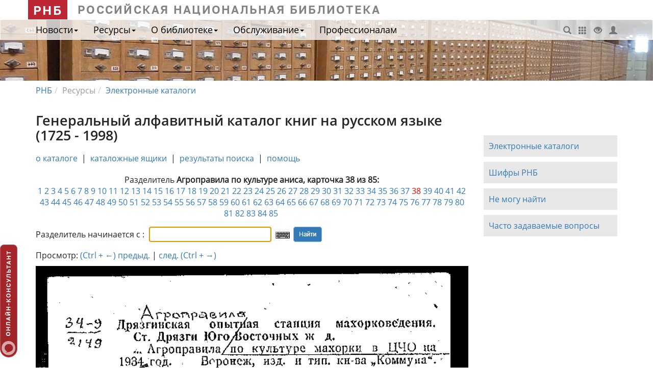

--- FILE ---
content_type: text/html; charset="utf-8"
request_url: https://nlr.ru/e-case3/sc2.php/web_gak/lc/1304/38
body_size: 6972
content:

<!DOCTYPE html>
<html>
<head>
<title> Агроправила по культуре аниса ( 38/85 ) </title>
<meta name="Author" content="Российская национальная библиотека">
<meta name="Keywords" content="">
<meta name="Description" content="Генеральный алфавитный каталог Российской национальной библиотеки.  Агроправила по культуре аниса ( 38/85 )">
<meta name="viewport" content="width=device-width, initial-scale=1.0">
<META http-equiv="Content-Type" content="text/html; charset=utf-8">
<link href=" /nlr_visit/dep/css_js/bootstrap-3.3.7-dist/css/bootstrap.min.css" media="screen" rel="stylesheet" type="text/css">
<link href=" /nlr_visit/dep/css/media/custom_new.css" media="screen" rel="stylesheet" type="text/css">
<link href=" /nlr_visit/dep/css/print.css" media="print" rel="stylesheet" type="text/css"> <style>
SELECT, input[type="text"] {height: 30px;   line-height: 30px; margin:5px 5px; padding: 5px 10px; border-radius:3px; border: 1px solid #ccc;}
input[type="image"] {vertical-align: middle;}
.form-inline .form-group { display: inline-block;}
#divHeaderMedia {height:120px;background:url(/media/dep/img/media/logo/slider/cat1.jpg) no-repeat #DFDFDF center top; position:relative;}
.next {text-align:center;margin-bottom:10px;}
table.top_nav {width:100%; margin-top:10px;}
table.top_nav form {float:right;}
.topmenu2 {margin-bottom:20px;}
.card {/*width:700px;height:500px;overflow:visible;*/width:100%; height:auto;}
</style>
    <!--[if lt IE 9]>      
      <script src="/js/html5.js"></script>
      <script src="/js/respond.min.js"></script>	  
    <![endif]-->
 <script src=" /nlr_visit/dep/js/media/special.js"></script>
<script type="text/javascript" src="/info/keyboard/keyboard_ru.js" charset="UTF-8"></script>
<link rel="stylesheet" type="text/css" href="/info/keyboard/keyboard.css">
<link rel="stylesheet" href="/css/ui/jquery-ui.min.css">
<SCRIPT LANGUAGE="JavaScript">
<!--
var is_opera = (navigator.userAgent.indexOf("Opera")!=-1);
var newWin;
function winopen(url,w,h){
var t = "resizable=yes,scrollbars=yes,width=" + w + ",height=" + h;
	if(!newWin || newWin.closed || is_opera){
    newWin= window.open(url,"new", t);
	if(newWin.focus) newWin.focus();
    }
	else {
    newWin.location.href = url;
    if(newWin.focus) newWin.focus();
    }
}
//-->
</SCRIPT>
<script language="javascript">
document.onkeydown=key;
function key(e)
{
        var code;
        if (!e) var e = window.event;
        if (e.keyCode) code = e.keyCode;
        else if (e.which) code = e.which;

		if( (code == 37) && (e.ctrlKey == true ) ){
			document.location = "../1304/37#pict";
		}
		if( (code == 39) && (e.ctrlKey == true ) ){
			document.location = "../1304/39#pict";
		}
}
</script>

</head>

<body onload="if(document.forms[0]) document.forms[0].text.focus()">
<!-- Верхнее меню -->
<header>
<div class="container" id="top_rnb">
	   <a class="navbar-brand" href="http://nlr.ru" id="rnb">РНБ</a> <span class="zag_rnb">Российская национальная библиотека</span>
	   <!-- <div class="slabovid"><a href="#" onclick="Spec(); return false;"><span>Версия для слабовидящих</span>&nbsp;&nbsp;<i class="glyphicon glyphicon-eye-open"></i></a></div> -->
</div>
<div id="divHeaderMedia">
    <nav class="navbar navbar-default" role="navigation">
        <div class="container">
            <div class="navbar-header">
                <button type="button" class="navbar-toggle" data-toggle="collapse" data-target="#menu_collapse">
                    <span class="sr-only">Меню</span>
                    <span class="icon-bar"></span>
                    <span class="icon-bar"></span>
                    <span class="icon-bar"></span>
                </button>
                <a class="navbar-brand" href="http://nlr.ru" id="rnb_mob">РНБ</a>
            </div>
            <div class="collapse navbar-collapse" id="menu_collapse">
                <ul class="nav navbar-nav">
				<li class="dropdown"><a class="dropdown-toggle" data-toggle="dropdown" href="#">Новости<b class="caret"></b></a><ul id="menu1" class="dropdown-menu"><li><a href="/nlr_visit/RA549/novosti" >Новости, события</a></li><li><a href="/nlr_visit/RA604/vyistavki-v-rnb" >Выставки</a></li><li><a href="/nlr_visit/RA593/afisha-rnb" >Афиша мероприятий</a></li><li><a href="/nlr_visit/RA892/tsiklyi-meropriyatiy-v-rnb" >Циклы мероприятий в РНБ</a></li><li><a href="/nlr_visit/RA594/smi-o-nas" >СМИ о нас</a></li></ul></li><li class="dropdown"><a class="dropdown-toggle" data-toggle="dropdown" href="#">Ресурсы<b class="caret"></b></a><ul id="menu2" class="dropdown-menu"><li><a href="/nlr_visit/RA1812/elektronnyie-katalogi-rnb" >Электронные каталоги</a></li><li><a href="/nlr_visit/RA1862/fondyi-kollektsii" >Фонды и коллекции</a></li><li><a href="http://primo.nlr.ru/primo_library/libweb/action/search.do?menuitem=2&catalog=true" >Электронная библиотека</a></li><li><a href="http://expositions.nlr.ru" >Выставки онлайн</a></li><li><a href="/res/inv/ic_www/bd_ex.php" >Базы данных для читателей РНБ</a></li><li><a href="/nlr_visit/RA2020/bibliograficheskie-spravochnyie-resursyi" >Библиографические и справочные ресурсы</a></li><li><a href="/nlr_visit/RA2066/informatsionnyie-resursyi-internet" >Ресурсы Интернет</a></li><li><a href="/nlr_visit/RA894/videolektoriy-rnb" >Видеолекторий РНБ</a></li></ul></li><li class="dropdown"><a class="dropdown-toggle" data-toggle="dropdown" href="#">О библиотеке<b class="caret"></b></a><ul id="menu3" class="dropdown-menu"><li><a href="/nlr_history/" >История библиотеки</a></li><li><a href="/nlr_visit/RA1162/rnb-today" >РНБ сегодня</a></li><li><a href="/nlr_visit/RA1155/podrazdeleniya-rnb" >Подразделения</a></li><li><a href="/nlr_visit/RA1416/dokumentyi" >Официальные документы</a></li><li><a href="/nlr_visit/RA1869/dary-daritely" >О дарах и дарителях</a></li><li><a href="/nlr_visit/RA1218/kontaktyi" >Контакты</a></li></ul></li><li class="dropdown"><a class="dropdown-toggle" data-toggle="dropdown" href="#">Обслуживание<b class="caret"></b></a><ul id="menu4" class="dropdown-menu"><li><a href="/nlr_visit/RA1526/zapis-chitateley" >Запись читателей</a></li><li><a href="/nlr_visit/RA1533/chitalnyie-zalyi" >Читальные залы</a></li><li><a href="/nlr_visit/RA1725/uslugi-rnb" >Услуги РНБ</a></li><li><a href="/nlr_visit/RA1646/pervyiy-raz-v-rnb" >Первый раз в РНБ</a></li></ul></li><li><a href=" /nlr_pro" >Профессионалам</a></li>
				</ul>
		<div id="top_menu"><a href=" /nlr_visit/RA2035/poisk-po-saytu" title="Поиск по сайту"><i class="glyphicon glyphicon-search"></i></a> <a href=" /nlr_visit/RA2039/karta-sayta" target="_blank" title="Карта сайта"><i class="glyphicon glyphicon-th"></i></a> <a href="#" onclick="Spec(); return false;" title="Версия для слабовидящих"><i class="glyphicon glyphicon-eye-open"></i></a> <a href="https://login.nlr.ru/adfs/ls/?SAMLRequest=fZDBboMwEER%2FBfkeDIYAXQESSi6R2qpqqh56qRyyFEvGpl7Tpn9fSBQpvfS8%0AszPzpiQ56BGayffmGT8nJB%2BcBm0IzoeKTc6AlaQIjByQwLewbx7uQYQRjM56%0A21rNgoYInVfWbKyhaUC3R%2FelWtyZI54qFrNgOzsrIxdNxXrvRwLOtf1QJjTa%0AhW7i8tgR18RZsNtW7D1LD2l%2BJ9sEo6LI1qKLZCKzLI%2BLtWjXMp9lRNOcQF4a%0AXzERxcUqSlcieYljEAWkxRsLXtHROXLuy%2BpygYLzn7vB%2FJ9SXtlYfe09OjVY%0AMXQYX8tTrw4lv7G%2FZI3wOPvttk9Wq%2FYnaLS23xuH0uMyCq8vL3%2F3r38B%0A&RelayState=cookie&SigAlg=http%3A%2F%2Fwww.w3.org%2F2000%2F09%2Fxmldsig%23rsa-sha1&Signature=dqEgRp%2FOcbqgxyBCj%2FFPQaxxvzZWs79bPpS1dKqiIUWGTYeGb5iFNJDd3IHcsgOuJq8mnQef86bpqwQ3bEqpcE46HWw8NXl91LK93WhpIUzv3ZHJ6qnjiIrJPj2wj2GvwIi7t8%2Bd1rARjnhnZBD%2BYaFPI3Qu9ZYOCXVE%2B1RWh%2FAxzNBf46OHWaUY9ZssPutdag67XnUl14ySb86JxP2x%2B3v5gfqt1BV1JdWeEECsnvdlQchzN2RlxKfDeXZdfft276zR9PcPpWp0BrZtl2oCKatz7Vb5nwrnwN82noVbBHdh139c4gUeopcZcHqgKSRP9sEwrhynTNvYp16giyL3UA%3D%3D" target="_blank" title="Личный кабинет"><i class="glyphicon glyphicon-user"></i></a></div>
            </div>
        </div><!-- <div class="container"> -->
    </nav> 
</div><!-- id="divHeaderMedia" -->
</header>

<div class="container" id="divContent">
  
    <ol class="breadcrumb"><li><a href="http://nlr.ru">РНБ</a></li><li>Ресурсы</li><li><a href="/nlr_visit/RA1812/elektronnyie-katalogi-rnb">Электронные каталоги</a></li></ol><div class="row" id="pagerow1"><div class="col-md-9"><h1 id="titlearc">

	<!-- Название каталога -->
	Генеральный алфавитный каталог книг на русском языке (1725 - 1998)	</h1><div id="row1textmain"><!-- <div id="ecat"> --><!-- Вспомогательное меню -->
<div class="topmenu2">
	<A HREF="/e-case3/sc2.php/web_gak">о каталоге</A> &nbsp;|&nbsp; 
	<A HREF="/e-case3/sc2.php/web_gak/ba/0">каталожные ящики</A> &nbsp;|&nbsp; 
	<A HREF="../..//">результаты поиска</A> &nbsp;|&nbsp; 
	<!-- <A HREF="javascript:winopen('/e-case3/web_gak/ru.shifr.html',600,450)">шифры</A> &nbsp;|&nbsp; -->
	<A HREF="javascript:winopen('/e-case3/web_gak/ru.help.html',600,450)">помощь</A>
</div>	
<!-- Текст -->
<div class="text">
<!-- Разделитель -->
<div class="center">Разделитель <B>Агроправила по культуре аниса, карточка 38 из 85:</B></div>

<!-- Перечень карточек -->
<div class="center"><div class="kart">
<a name="pict"></a> <a href="1">1</a>  <a href="2">2</a>  <a href="3">3</a>  <a href="4">4</a>  <a href="5">5</a>  <a href="6">6</a>  <a href="7">7</a>  <a href="8">8</a>  <a href="9">9</a>  <a href="10">10</a>  <a href="11">11</a>  <a href="12">12</a>  <a href="13">13</a>  <a href="14">14</a>  <a href="15">15</a>  <a href="16">16</a>  <a href="17">17</a>  <a href="18">18</a>  <a href="19">19</a>  <a href="20">20</a>  <a href="21">21</a>  <a href="22">22</a>  <a href="23">23</a>  <a href="24">24</a>  <a href="25">25</a>  <a href="26">26</a>  <a href="27">27</a>  <a href="28">28</a>  <a href="29">29</a>  <a href="30">30</a>  <a href="31">31</a>  <a href="32">32</a>  <a href="33">33</a>  <a href="34">34</a>  <a href="35">35</a>  <a href="36">36</a>  <a href="37">37</a> <span class=red> 38 </span> <a href="39">39</a>  <a href="40">40</a>  <a href="41">41</a>  <a href="42">42</a>  <a href="43">43</a>  <a href="44">44</a>  <a href="45">45</a>  <a href="46">46</a>  <a href="47">47</a>  <a href="48">48</a>  <a href="49">49</a>  <a href="50">50</a>  <a href="51">51</a>  <a href="52">52</a>  <a href="53">53</a>  <a href="54">54</a>  <a href="55">55</a>  <a href="56">56</a>  <a href="57">57</a>  <a href="58">58</a>  <a href="59">59</a>  <a href="60">60</a>  <a href="61">61</a>  <a href="62">62</a>  <a href="63">63</a>  <a href="64">64</a>  <a href="65">65</a>  <a href="66">66</a>  <a href="67">67</a>  <a href="68">68</a>  <a href="69">69</a>  <a href="70">70</a>  <a href="71">71</a>  <a href="72">72</a>  <a href="73">73</a>  <a href="74">74</a>  <a href="75">75</a>  <a href="76">76</a>  <a href="77">77</a>  <a href="78">78</a>  <a href="79">79</a>  <a href="80">80</a>  <a href="81">81</a>  <a href="82">82</a>  <a href="83">83</a>  <a href="84">84</a>  <a href="85">85</a> ﻿</div></div>
<p><!-- Новый поиск -->
<!-- Новый поиск -->
<p><form action="/e-case3/sc2.php/web_gak/ss" class="form-inline">
		<div class="form-group"><label for="text">Разделитель начинается с :</label>
		<input type=text name=text value="" class="keyboardInput" lang="ru"></div>
		<INPUT TYPE="image" ALT="[Поиск]" VALUE="Search" SRC="/img/cat/button/search_n.png">	
</form></p></p>
<p style="text-align:left;">
Просмотр: 
<!-- последовательный: &nbsp;&nbsp;&nbsp;&nbsp;  --><a href="../1304/37#pict"><script type="text/javascript">document.write("(Ctrl&nbsp;+&nbsp;&larr;)");</script> предыд.</a> | 
<a href="../1304/39#pict">след. <script type="text/javascript">document.write("(Ctrl&nbsp;+&nbsp;&rarr;) ");</script></a>  
</p>
<!-- <BR>&nbsp;&nbsp;&nbsp;&nbsp;&nbsp;&nbsp;&nbsp;&nbsp;&nbsp;&nbsp;&nbsp;&nbsp;&nbsp;&nbsp;&nbsp;&nbsp;&nbsp;&nbsp;&nbsp;&nbsp;&nbsp;&nbsp; делением пополам: &nbsp;&nbsp;&nbsp;&nbsp; назад | <a href="/e-case/expand_bm.php?id=108103&cn=63&cn1=1&cn2=126&from=http%3A%2F%2Fwww.nlr.ru%3A8101%2Fe-case%2Fsearch_extended.php%3Fb%3D%25F4%26q%3D%26x%3D44%26y%3D12#pict">вперед</a>
 -->

<!-- Карточка -->


<!-- <div class="card"> -->
<img src="/e-case3/sc2.php/web_gak/gc/1304/38" class="card">
<!-- </div> -->
<p>&nbsp;</p>
</div>
</div></div><div class="col-md-3"><p>&nbsp;</p><p>&nbsp;</p><div id="row1textmod"><p class="news_menu"><a class="linkUrl" data-nlr="1" data-type="0" href="http://nlr.ru/nlr_visit/RA1812/elektronnyie-katalogi-rnb">Электронные каталоги</a></p>

<!-- <p class="news_menu">Тематический поиск</p> -->

<p class="news_menu"><a class="linkUrl" data-nlr="1" data-type="0" href="http://nlr.ru/nlr_visit/dep/artupload/media/article/RA1882/NA14734.pdf">Шифры РНБ</a></p>

<p class="news_menu"><a class="linkUrl" data-nlr="1" data-type="0" href="http://nlr.ru/ser/bibliogr/">Не могу найти</a></p>

<p class="news_menu"><a class="linkUrl" data-nlr="1" data-type="0" href="http://nlr.ru/nlr_visit/RA1804/faq">Часто задаваемые вопросы</a></p>
</div></div></div>   

</div>
<div class="totop"><a href="javascript: void(0);" id="btn_totop"><span class="glyphicon glyphicon-chevron-up" title="Наверх"></span></a></div>
<div class="consult"><a href="#consult" data-toggle="modal"><img src="http://helper.nlr.ru/b1.php?i=konsult&amp;lang=ru"  width="38" height="216" alt="Онлайн-консультант"></a></div>
<div class="consult_mobil"><a href="#consult" data-toggle="modal"><img src="http://helper.nlr.ru/b1.php?i=mobil&amp;lang=ru"  width="36" height="35" alt="Онлайн-консультант"></a></div>
  
<script type="text/javascript">
    var idArc = "CD758C27-479F-4721-9103-41D95CB1D744";
    var urlHome = "\/dep\/nlr_visit";  
    var urlSite = "\/nlr_visit"; 
    var kodArc = "RA1812";
    var arrSearchNews = [];
    var arrSearchAfisha = [];
    var arrExhibitions = [];
    var lang = "";
    var capText1 = "";
    var capText2 = "";
</script>
  
<footer>
<div id="divFooter">
<div class="container"> 
   <div class="row">   
     <div class="col-sm-4">
                <p><span class="contact">Контактная информация</span><BR>
                <I>тел.:</I> <a href="tel:+78001000196">8-800-100-01-96</a>, <a href="tel:+78123107137">(812)310-71-37</a><br>
                <I>e-mail:</I>  <a href="mailto:ref.service@nlr.ru">ref.service@nlr.ru</a></p>
	         </div>
         <div class="col-sm-4">
             <p><i>Адрес:</i><br>
	         191069, Россия, Санкт-Петербург, 
                 Садовая ул., 18<br> 
                 Российская национальная библиотека                         
             </p>
	
         </div>
         <div class="col-sm-4">
        <p><a href="http://www.nlr.ru">Российская национальная библиотека</a><br>	
	<a href="http://nlr.ru/nlr_visit/RA2044/usloviya-ispolzovaniya">Условия использования материалов сайта</a><br><a href="http://nlr.ru/nlr_visit/RA1860/obratnaya-svyaz">Обратная связь</a>
        </p>
         </div>
   </div>	 
   <div class="row">
      <div class="col-sm-12">
         <p class="copy">&copy; Российская национальная библиотека, 1998-2025</p>
          </div>
   </div>
</div>
</div>
</footer>

<script type="text/javascript" src="https://nlr.ru/nlr_visit/dep/js/jquery-3.1.1.min.js"></script>
<script type="text/javascript" src="https://nlr.ru/nlr_visit/dep/css_js/jquery-ui-1.12.1/jquery-ui.min.js"></script>
<script type="text/javascript" src="https://nlr.ru/nlr_visit/dep/css_js/bootstrap-3.3.7-dist/js/bootstrap.min.js"></script>
<script type="text/javascript" src="/js/cat.js"></script>
<script type="text/javascript" src="https://nlr.ru/nlr_visit/dep/js/common/nlr_article_new2.js"></script>
<div id="consult" class="modal modalComment fade" data-backdrop="true">
                <div class="modal-dialog">
                    <div class="modal-content">
                         <div class="modal-body">
                            <iframe src="https://helper.nlr.ru/client.php?locale=ru" frameborder="0" style="width:100%; min-height:450px;"></iframe>
                         </div>    
                        <div class="modal-footer">
                            <div class="text-right">
                                <button class="btn btn-default" type="button" data-dismiss="modal">Закрыть</button>
                            </div>
                        </div>
                    </div>
                </div> 
</div>              

<!-- GA+Ya Общебиблиотечные счётчики -->
<script type="text/javascript">
  var _gaq = _gaq || [];
  _gaq.push(['_setAccount', 'UA-10456372-2']);
  _gaq.push(['_trackPageview']);

  (function() {
    var ga = document.createElement('script'); ga.type = 'text/javascript'; ga.async = true;
    ga.src = ('https:' == document.location.protocol ? 'https://ssl' : 'http://www') + '.google-analytics.com/ga.js';
    var s = document.getElementsByTagName('script')[0]; s.parentNode.insertBefore(ga, s);
  })();
</script>
<!-- Yandex.Metrika counter -->
<script type="text/javascript" >
var yaParams = {ip_adress:"18.191.178.17, 172.16.223.25"};
   (function(m,e,t,r,i,k,a){m[i]=m[i]||function(){(m[i].a=m[i].a||[]).push(arguments)};
   m[i].l=1*new Date();
   for (var j = 0; j < document.scripts.length; j++) {if (document.scripts[j].src === r) { return; }}
   k=e.createElement(t),a=e.getElementsByTagName(t)[0],k.async=1,k.src=r,a.parentNode.insertBefore(k,a)})
   (window, document, "script", "https://mc.yandex.ru/metrika/tag.js", "ym");

   ym(12680590, "init", {
	    params:window.yaParams||{},
        clickmap:true,
        trackLinks:true,
        accurateTrackBounce:true,
        webvisor:true
   });
</script>
<noscript><div><img src="https://mc.yandex.ru/watch/12680590" style="position:absolute; left:-9999px;" alt="" /></div></noscript>
<!-- /Yandex.Metrika counter -->

</body>
</html>

